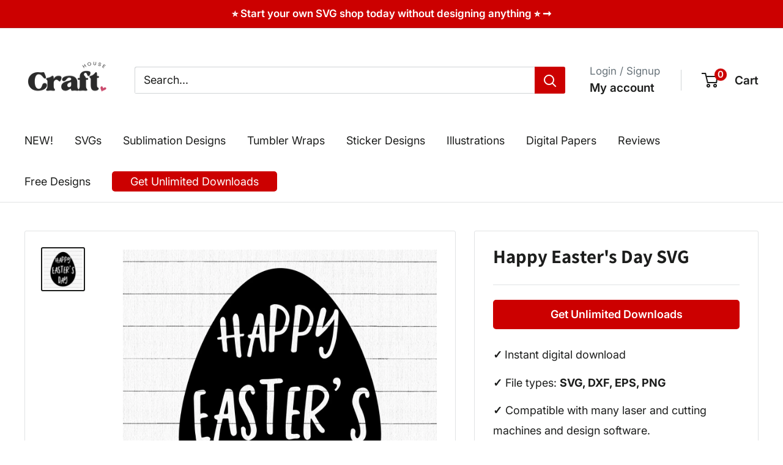

--- FILE ---
content_type: text/javascript
request_url: https://crafthousesvg.com/cdn/shop/t/106/assets/custom.js?v=102476495355921946141718612704
body_size: -571
content:
//# sourceMappingURL=/cdn/shop/t/106/assets/custom.js.map?v=102476495355921946141718612704


--- FILE ---
content_type: application/javascript; charset=utf-8
request_url: https://assets.anytrack.io/YPmyd3RlwOxT.js
body_size: -39
content:
console.error('Property "YPmyd3RlwOxT" got suspended, please visit https://anytrack.io for more details.')